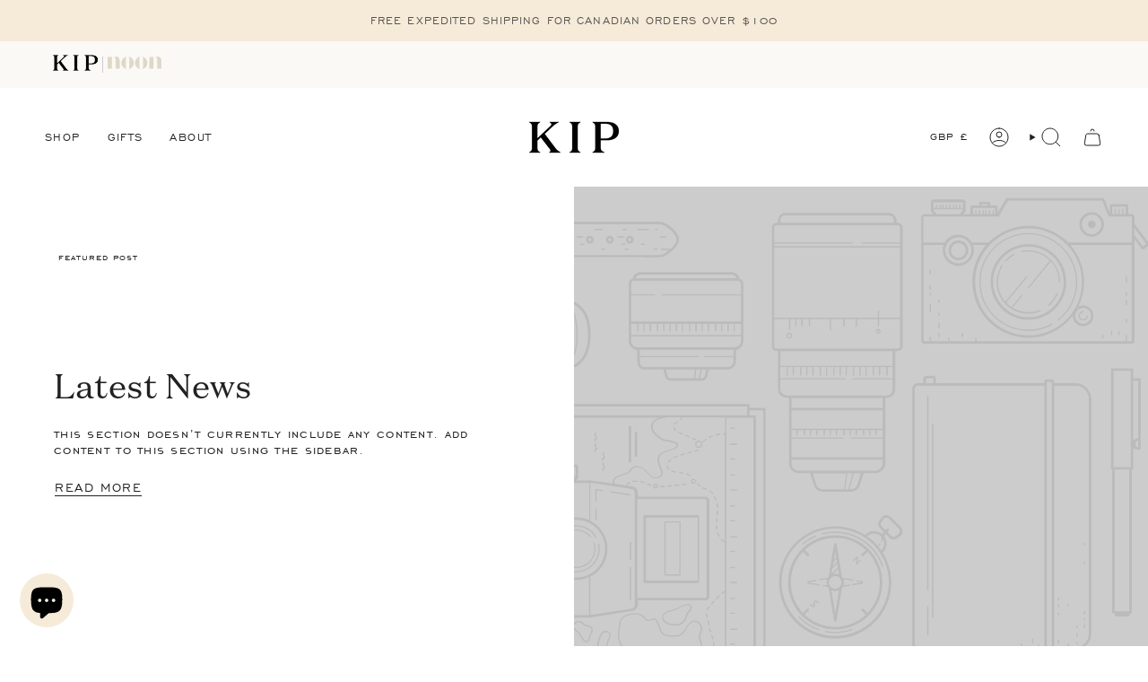

--- FILE ---
content_type: text/css
request_url: https://sleepinkip.com/cdn/shop/t/92/assets/custom.css?v=40552649688074742531768494714
body_size: 78
content:
.header__dropdown[data-hover-disclosure] .link-over-image{position:static}.header__dropdown[data-hover-disclosure] .link-over-image .hero__description{color:#212121}.header__dropdown[data-hover-disclosure] p.hero__description{font-size:14px!important;text-transform:uppercase!important;margin-bottom:0}.header__desktop__buttons .navlink--cart--icon .header__cart__status{background:#f7ecd8!important;color:#000!important}.header__dropdown[data-hover-disclosure] .header__dropdown__wrapper{height:400px;max-height:none}.header__dropdown[data-hover-disclosure]#dropdown-514b55b0616c080fb6fdbd05bc8bd894 .header__dropdown__inner,.header__dropdown[data-hover-disclosure]#dropdown-e2ec829a6c2dd43f8253991874d468c4 .header__dropdown__inner{gap:4rem}.header__dropdown[data-hover-disclosure]#dropdown-514b55b0616c080fb6fdbd05bc8bd894 .header__grandparent__links,.header__dropdown[data-hover-disclosure]#dropdown-e2ec829a6c2dd43f8253991874d468c4 .header__grandparent__links{display:flex;justify-content:end;gap:4rem;padding-right:6vw;padding-left:4rem;max-width:45vw}.header__dropdown[data-hover-disclosure]#dropdown-514b55b0616c080fb6fdbd05bc8bd894 .header__grandparent__links .dropdown__family,.header__dropdown[data-hover-disclosure]#dropdown-e2ec829a6c2dd43f8253991874d468c4 .header__grandparent__links .dropdown__family{padding-right:0;padding-left:0}body.grid-classic .header__dropdown[data-hover-disclosure]#dropdown-514b55b0616c080fb6fdbd05bc8bd894 .menu__blocks:last-child .menu__block:last-child,body.grid-classic .header__dropdown[data-hover-disclosure]#dropdown-e2ec829a6c2dd43f8253991874d468c4 .menu__blocks:last-child .menu__block:last-child{padding-right:15vw}.header__dropdown[data-hover-disclosure]#dropdown-74630b7b86692cd0c356290b0f7f8feb .menu__blocks{max-width:72vw;margin:auto}.header__dropdown[data-hover-disclosure] .menu__blocks figure.image-wrapper{padding-top:min(calc(1 / var(--aspect-ratio)* 100% - 20px),285px)}nav.drawer .drawer__head{display:flex;justify-content:space-between}nav.drawer .drawer__head .menu_search_link{display:inline-block;width:34px;height:34px;padding:7px 5px 5px;margin-right:-8px}@media only screen and (min-width: 750px){.product__page,.product__wrapper--stretch .product__page{grid-template-columns:2fr 1fr}}@media only screen and (min-width: 990px){.product__wrapper--grid-2 .product__slides{display:grid;grid-template-columns:1fr 1fr;gap:var(--gap)}}.column__inner .column__image{margin-bottom:unset}.column__inner>div:first-child{margin-bottom:var(--inner)}.cart__item__image a{height:165px;width:110px}.cart__item__content{width:calc(100% - 110px);padding-left:15px}
/*# sourceMappingURL=/cdn/shop/t/92/assets/custom.css.map?v=40552649688074742531768494714 */


--- FILE ---
content_type: application/x-javascript; charset=utf-8
request_url: https://bundler.nice-team.net/app/shop/status/sleepinkip.myshopify.com.js?1769438519
body_size: -361
content:
var bundler_settings_updated='1720559732';

--- FILE ---
content_type: application/x-javascript
request_url: https://app.cart-bot.net/public/status/shop/sleepinkip.myshopify.com.js?1769438519
body_size: -301
content:
var giftbee_settings_updated='1699318463c';